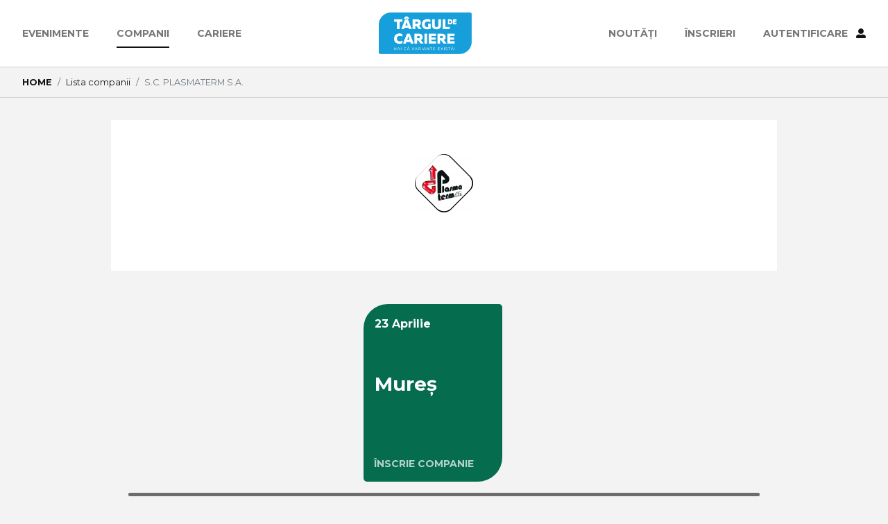

--- FILE ---
content_type: text/html; charset=UTF-8
request_url: https://www.targuldecariere.ro/companii/sc-plasmaterm-sa
body_size: 16396
content:
<html>
<head>
    <title>S.C. PLASMATERM S.A. - Detalii companie - Târgul de Cariere</title>
    <meta name="title" content="S.C. PLASMATERM S.A.">
    <meta name="description" content="">
    <meta name="keywords" content="sc, plasmaterm, sa, job, joburi, cariera">
    <meta property="og:title" content="S.C. PLASMATERM S.A. - Târgul de Cariere"/>
    <meta name="viewport" content="width=device-width, initial-scale=1, maximum-scale=1">
<meta name="csrf-token" content="yaQRwY3sDG648OljvLbm8OVoFomGomncvLfiCfRM">
<meta charset="UTF-8">

<meta property="og:type" content="website" />
<meta property="og:url" content="https://www.targuldecariere.ro/companii/sc-plasmaterm-sa" />
<meta property="og:image" content="https://www.targuldecariere.ro/images/targul_de_cariere.jpg" />
<link rel="shortcut icon" href="/favicon.ico">
<style>
    .site_wrap {
        opacity: 0;
    }

    .placeholder {
        padding: 10px;
    }

    .placeholder div {
        background: #b7e3f7;
    }

    .placeholder .box-header {
        float: left;
        width: 100%;
        height: 96px;
        margin: 0 0 10px;
    }


    .placeholder .box-page {
        clear: both;
        width: 100%;
        min-height: 600px;
    }

    .placeholder.wave div {
        animation: wave 1s infinite linear forwards;
        -webkit-animation:wave 1s infinite linear forwards;
        background: #b7e3f7;
        background: linear-gradient(to right, #b7e3f7 8%, #a0c6d7 28%, #b7e3f7 50%);
        background-size: 800px 104px;
    }

    @keyframes  wave{
        0%{
            background-position: -468px 0
        }
        100%{
            background-position: 468px 0
        }
    }

    @-webkit-keyframes wave {
        0%{
            background-position: -468px 0
        }
        100%{
            background-position: 468px 0
        }
    }
</style>

<link href="https://fonts.googleapis.com/css?family=Montserrat:300,400,500,700" rel="stylesheet"></head>
<body id="company_details_page">

<div class="placeholder wave">
    <div class="box-header"></div>
    <div class="box-page"></div>
</div>
<noscript>
    <div class="row">
        <div class="col-12">
        <p class="py-5 text-center mb-0"><span class="text-danger">JavaScript dezactivat</span>. Pentru ca website-ul Târgul de Cariere să funcționeze corespunzător, este necesar ca JavaScript să fie <span class="text-success">activ</span>.</p>
        </div>
    </div>
</noscript>
<div class="site_wrap">
<section id="mobile_menu">
    <div class="mobile_menu_deactivator">
        <a id="close_menu_links"><img src="/media/icons/close.svg" alt="Close menu"> Inchide</a>
    </div>
    <div class="menu_items">
        <ul>
            <li><a href="https://www.targuldecariere.ro/evenimente"
                        >Evenimente</a></li>
            <li><a href="https://www.targuldecariere.ro/companii">Companii</a></li>
            <li><a href="https://www.targuldecariere.ro/cariere">Cariere</a></li>
            <li class="mb-5"><a href="https://www.blog.targuldecariere.ro">Blog</a></li>
            <li><a href="https://www.targuldecariere.ro/inregistrare">Înscrieri</a></li>
            <li class="mb-5"><a href="https://www.targuldecariere.ro/contact">Contact</a></li>
                            <li><a href="https://www.targuldecariere.ro/autentificare">Autentifică-te <img src="/media/icons/profile.svg"
                                                                   alt="Close menu"></a></li>
            
        </ul>
    </div>
</section>
<section id="mobile_header">
    <div class="d-flex w-100 justify-content-between align-items-center">
        <div class="mobile_menu_activator">
            <img src="/media/icons/menu.svg" alt="Mobile menu">
        </div>
        <div class="tdc_logo text-center">
            <a href="https://www.targuldecariere.ro"><img src="/media/icons/tdc_logo.png" alt="Targul de Cariere"></a>
        </div>
        <div class="user_icon text-right">
                            <a href="https://www.targuldecariere.ro/autentificare"><img src="/media/icons/profile.svg" alt="Profile"></a>
                    </div>
    </div>
</section>

<header class="tdc">
    <div class="container-fluid">
        <div class="row">
            <div class="col-12 d-none d-md-flex justify-content-md-between align-items-md-center" id="tdc_top_header">
                <div class="col-12 col-md-auto">
                    <div id="top_left_menu">
                        <ul>
                            <li><a href="https://www.targuldecariere.ro/evenimente"
                                        >Evenimente</a></li>
                            <li><a href="https://www.targuldecariere.ro/companii"
                                        class='active'                                >Companii</a></li>
                            <li><a href="https://www.targuldecariere.ro/cariere"
                                        >Cariere</a></li>

                        </ul>
                    </div>
                </div>
                <div class="col-12 col-md-auto">
                    <div id="tdc_logo">
                        <a href="https://www.targuldecariere.ro">
                            <img src="/media/icons/tdc_logo.png" alt="Targul de Cariere">
                        </a>

                    </div>
                </div>
                <div class="col-12 col-md-auto">
                    <div id="right_menu">
                        <ul>
                            <li><a href="http://blog.targuldecariere.ro/">Noutăți</a></li>

                                                            <li><a href="https://www.targuldecariere.ro/inregistrare">ÎNSCRIERI</a></li>
                                <li><a href="https://www.targuldecariere.ro/autentificare"
                                                                                >AUTENTIFICARE <i class="ml-2 fas fa-user-alt"></i></a></li>
                            
                        </ul>
                    </div>
                </div>
            </div>


        </div>
    </div>
</header>

<nav aria-label="breadcrumb" class="tdc_breadcrumb">
    <ol class="breadcrumb">
        <li class="breadcrumb-item"><a href="https://www.targuldecariere.ro"><strong>HOME</strong></a></li>
        <li class="breadcrumb-item"><a href="https://www.targuldecariere.ro/companii">Lista companii</a></li>
        <li class="breadcrumb-item active" aria-current="page">S.C. PLASMATERM S.A.</li>
    </ol>
</nav>

<div id="company_details">
    <div class="container">
        <div class="row">

            <div class="col-12" id="company_data">
                <div class="d-flex justify-content-between flex-md-row flex-column" id="company_industry_and_details">
                    <div class="d-flex flex-column mb-3 mb-md-0 col-4">
                                                                    </div>
                    <div class="d-flex flex-column text-md-right text-lg-center col-4 mb-3 mb-md-0">
                                                                    </div>
                    <div class="d-flex flex-row text-md-right text-lg-right justify-content-md-end company_icons col-4 mb-3 mb-md-0">
                                                                                            </div>
                </div>
                <div class="d-flex mt-3 justify-content-center">
                    <div>
                                                    <img src="https://www.targuldecariere.ro/media/images/angajatori/sc_plasmaterm_sa_64144bd21360c_s.jpg" alt="S.C. PLASMATERM S.A.">
                                            </div>
                </div>
                <div class="d-flex mt-3 flex-column">
                    <div class="mt-0">
                        <p></p>
                    </div>
                    <div class="mt-1">
                        <div class="addthis_inline_share_toolbox"></div>
                    </div>
                </div>
            </div>
                            <div class="col-12 py-5" id="company_events">
                    <div class="swiper-container other_events_navigation">
                        <div class="swiper-wrapper">
                                                                                            <div class="swiper-slide event_box"
                  style="background-color: #056C4D"
            >
        <a href="https://www.targuldecariere.ro/mures">
            <div class="event_date">23 Aprilie </div>
            <div class="event_name"><h3 class="white">Mureș</h3></div>
                            <div class="event_inscrieri"><a href="https://www.targuldecariere.ro/inregistrare">ÎNSCRIE COMPANIE</a></div>
                    </a>
    </div>
                                                    </div>
                        <div class="swiper-scrollbar"></div>
                    </div>
                </div>
                    </div>
    </div>
</div>

<footer>
    <div class="container-fluid">
        <div class="row" id="footer_go_top">
            <div class="col-12 text-center" id="footer_go_top">
                <a href="#"><div class="go_top"></div></a>
            </div>
        </div>
        <div class="row" id="footer_events_row">
            <div class="col-12 text-center" id="footer_events">
                <ul>
                                            <li><a href="https://www.targuldecariere.ro/iasi">Iași</a></li>
                                            <li><a href="https://www.targuldecariere.ro/brasov">Brașov</a></li>
                                            <li><a href="https://www.targuldecariere.ro/cluj-global">Cluj-Napoca</a></li>
                                            <li><a href="https://www.targuldecariere.ro/chisinau">Chișinău</a></li>
                                            <li><a href="https://www.targuldecariere.ro/sibiu">Sibiu</a></li>
                                            <li><a href="https://www.targuldecariere.ro/mures">Mureș</a></li>
                                            <li><a href="https://www.targuldecariere.ro/ploiesti">Ploiești</a></li>
                                    </ul>
            </div>
        </div>
        <div class="row d-none d-sm-flex" id="footer_details_row">
            <div class="col-12 col-md-4" id="footer_company_details">
                <p><strong>Targul de Cariere</strong></p>
                <p>J31/38/2013<br/> RO23807000<br/>
                    Operator de date cu caracter personal 32779</p>
            </div>
            <div class="col-12 col-md-4 mt-4 mt-md-0 text-md-center" id="footer_company_logo">
                <img src="/media/icons/tdc_logo.png" alt="Targul de Cariere">
            </div>
            <div class="col-12 col-md-4 mt-4 mt-md-0 text-md-right" id="footer_company_contact_details">
                <p><strong>Contact</strong></p>
                <p>office@targuldecariere.ro</p>
                <p>companii@targuldecariere.ro</p>
            </div>
        </div>
        <div class="row d-none d-sm-flex" id="footer_menu_social_row">
            <div class="col-12 col-md-4 text-left" id="footer_menu_left">
                <ul>
                    <li><a href="https://www.targuldecariere.ro/evenimente"
                                >Evenimente</a></li>
                    <li><a href="https://www.targuldecariere.ro/companii"
                                class='active'                        >Companii</a></li>
                    <li><a href="https://www.targuldecariere.ro/cariere"
                                >Cariere</a></li>
                    <li><a href="http://blog.targuldecariere.ro/">Blog</a></li>
                </ul>
            </div>
            <div class="col-12 col-md-4 mt-4 mt-md-0 text-md-center text-left d-none d-sm-block" id="footer_social_icons">
                <a href="https://www.facebook.com/targuldecariere/" target="_blank"><img src="/media/icons/facebook.svg" alt="Facebook"></a>
                <a href="https://www.linkedin.com/company/targul-de-cariere---reteaua-nationala-tdc" target="_blank"><img src="/media/icons/linkedin.svg" alt="Linkedin"></a>
                <a href="https://twitter.com/targuldecariere" target="_blank"><img src="/media/icons/twitter.svg" alt="Twitter"></a>
            </div>
            <div class="col-12 col-md-4 mt-4 mt-md-0 text-md-right text-left d-none d-sm-flex" id="footer_menu_right">
                <ul>
                    <li><a href="https://www.targuldecariere.ro/inregistrare">Inscrieri</a></li>
                    <li><a href="https://www.targuldecariere.ro/contact">Contact</a></li>
                    <li><a href="https://www.targuldecariere.ro/contul-meu"
                                                        >Contul meu</a></li>
                    <li><a href="https://www.targuldecariere.ro/termeni">Termeni și Condiții</a></li>
                    <li><a href="https://www.tawk.to/?pid=zgo6jtb" target="_blank"><img src="https://partners.tawk.to/badges/partner-04.png" width="150" /></a></li>
                </ul>
            </div>
        </div>
    </div>
</footer>
<!-- Load Facebook SDK for JavaScript -->
<div id="fb-root"></div>
</div> <!-- site wrap !-->
<link type="text/css" rel="stylesheet" href="/css/bs/bootstrap.css">
<link type="text/css" rel="stylesheet" href="/css/combined.css?id=03d021cd3ff9dbd37c57">
<link type="text/css" rel="stylesheet" href="/css/tdc.css?id=e7d541cb78852f5c050e">

<script src="https://cdn.jsdelivr.net/npm/promise-polyfill@8/dist/polyfill.min.js"></script>

<script src="/js/all.js?id=b6d97b1b09d494abbd1c"></script>

<script>
    window.dataLayer = window.dataLayer || [];
    function gtag() {
        dataLayer.push(arguments);
    }
    gtag("consent", "default", {
        ad_storage: "denied",
        ad_user_data: "denied", 
        ad_personalization: "denied",
        analytics_storage: "denied",
        functionality_storage: "denied",
        personalization_storage: "denied",
        security_storage: "granted",
        wait_for_update: 2000,
    });
    gtag("set", "ads_data_redaction", true);
    gtag("set", "url_passthrough", true);
</script>

<!-- Global site tag (gtag.js) - Google Analytics -->
<script async src="https://www.googletagmanager.com/gtag/js?id=UA-2887872-3"></script>
<script>
    window.dataLayer = window.dataLayer || [];
    function gtag(){dataLayer.push(arguments);}
    gtag('js', new Date());
    gtag('config', 'UA-2887872-3');
    gtag('config', 'AW-943024537');
</script>

<!-- Facebook Pixel Code -->
<script>
    !function(f,b,e,v,n,t,s)
    {if(f.fbq)return;n=f.fbq=function(){n.callMethod?
        n.callMethod.apply(n,arguments):n.queue.push(arguments)};
        if(!f._fbq)f._fbq=n;n.push=n;n.loaded=!0;n.version='2.0';
        n.queue=[];t=b.createElement(e);t.async=!0;
        t.src=v;s=b.getElementsByTagName(e)[0];
        s.parentNode.insertBefore(t,s)}(window, document,'script',
        'https://connect.facebook.net/en_US/fbevents.js');
    fbq('init', '411158775949077');
    fbq('track', 'PageView');
</script>
<noscript><img height="1" width="1" style="display:none"
               src="https://www.facebook.com/tr?id=411158775949077&ev=PageView&noscript=1"
    /></noscript>
<!-- End Facebook Pixel Code -->

<script type="text/javascript">
    _linkedin_partner_id = "654476";
    window._linkedin_data_partner_ids = window._linkedin_data_partner_ids || [];
    window._linkedin_data_partner_ids.push(_linkedin_partner_id);
</script><script type="text/javascript">
    (function(){var s = document.getElementsByTagName("script")[0];
        var b = document.createElement("script");
        b.type = "text/javascript";b.async = true;
        b.src = "https://snap.licdn.com/li.lms-analytics/insight.min.js";
        s.parentNode.insertBefore(b, s);})();
</script>
<noscript>
    <img height="1" width="1" style="display:none;" alt="" src="https://dc.ads.linkedin.com/collect/?pid=654476&fmt=gif" />
</noscript>

<script type="text/javascript" src="//s7.addthis.com/js/300/addthis_widget.js#pubid=ra-58ac7786b2b76ae8"></script>
<!-- Start cookieyes banner -->
	<script id="cookieyes" type="text/javascript" src="https://cdn-cookieyes.com/client_data/b8ddcf21e2465ffd33f506dc/script.js"></script>
	<!-- End cookieyes banner -->
</body>
</html>


--- FILE ---
content_type: image/svg+xml
request_url: https://www.targuldecariere.ro/media/icons/facebook.svg
body_size: 972
content:
<?xml version="1.0" encoding="UTF-8"?>
<svg width="10px" height="20px" viewBox="0 0 10 20" version="1.1" xmlns="http://www.w3.org/2000/svg" xmlns:xlink="http://www.w3.org/1999/xlink">
    <!-- Generator: Sketch 51.2 (57519) - http://www.bohemiancoding.com/sketch -->
    <title>facebook</title>
    <desc>Created with Sketch.</desc>
    <defs></defs>
    <g id="Design-System" stroke="none" stroke-width="1" fill="none" fill-rule="evenodd">
        <g id="icons-" transform="translate(-190.000000, -338.000000)" fill="#B3B3B3">
            <g id="icons-/-social-media-/-Facebook" transform="translate(183.000000, 336.000000)">
                <path d="M16.494,5.413 L14.361,5.413 C13.615,5.413 13.347,5.841 13.347,6.427 L13.347,8.453 L16.494,8.453 L16.119,12.027 L13.347,12.027 L13.347,22 L9.134,22 L9.134,12.027 L7,12.027 L7,8.453 L9.134,8.453 L9.134,6.427 C9.134,4.026 9.933,2.106 13.347,2 L16.494,2 L16.494,5.413 Z"></path>
            </g>
        </g>
    </g>
</svg>

--- FILE ---
content_type: image/svg+xml
request_url: https://www.targuldecariere.ro/media/icons/menu.svg
body_size: 1099
content:
<?xml version="1.0" encoding="UTF-8"?>
<svg width="21px" height="16px" viewBox="0 0 21 16" version="1.1" xmlns="http://www.w3.org/2000/svg" xmlns:xlink="http://www.w3.org/1999/xlink">
    <!-- Generator: Sketch 51.2 (57519) - http://www.bohemiancoding.com/sketch -->
    <title>menu</title>
    <desc>Created with Sketch.</desc>
    <defs></defs>
    <g id="Design-System" stroke="none" stroke-width="1" fill="none" fill-rule="evenodd">
        <g id="icons-" transform="translate(-152.000000, -248.000000)" fill="#020303">
            <g id="menu" transform="translate(152.000000, 248.000000)">
                <path d="M0,9.73913043 L0,6.26086957 L14.7,6.26086957 L14.7,9.73913043 L0,9.73913043 Z M1,3.47826087 C0.44771525,3.47826087 6.76353751e-17,3.03054562 0,2.47826087 L0,1 C-6.76353751e-17,0.44771525 0.44771525,1.01453063e-16 1,0 L20,0 C20.5522847,-1.01453063e-16 21,0.44771525 21,1 L21,2.47826087 C21,3.03054562 20.5522847,3.47826087 20,3.47826087 L1,3.47826087 Z M0,16 L0,12.5217391 L18.9,12.5217391 L18.9,16 L0,16 Z" id="icons-/-menu"></path>
            </g>
        </g>
    </g>
</svg>

--- FILE ---
content_type: image/svg+xml
request_url: https://www.targuldecariere.ro/media/icons/close.svg
body_size: 1716
content:
<?xml version="1.0" encoding="UTF-8"?>
<svg width="14px" height="14px" viewBox="0 0 14 14" version="1.1" xmlns="http://www.w3.org/2000/svg" xmlns:xlink="http://www.w3.org/1999/xlink">
    <!-- Generator: Sketch 51.2 (57519) - http://www.bohemiancoding.com/sketch -->
    <title>close</title>
    <desc>Created with Sketch.</desc>
    <defs>
        <path d="M207.959168,126.707128 L204.000412,130.666117 L200.040048,126.707086 C199.649499,126.316652 199.016398,126.316708 198.625918,126.707211 L197.707128,127.625972 C197.316631,128.016492 197.316631,128.649625 197.707128,129.040144 L201.666667,133 L197.707128,136.959856 C197.316631,137.350375 197.316631,137.983508 197.707128,138.374028 L198.625918,139.292789 C199.016398,139.683292 199.649499,139.683348 200.040048,139.292914 L204.000412,135.333883 L207.959252,139.292789 C208.349732,139.683292 208.982833,139.683348 209.373382,139.292914 L210.292872,138.374028 C210.683454,137.983561 210.683547,137.350396 210.293081,136.959814 C210.293053,136.959786 210.293025,136.959759 210.292997,136.959731 L206.333333,133 L210.292997,129.040269 C210.68351,128.649733 210.683492,128.016568 210.292956,127.626056 C210.292928,127.626028 210.2929,127.626 210.292872,127.625972 L209.373382,126.707086 C208.982833,126.316652 208.349732,126.316708 207.959252,126.707211 Z" id="path-1"></path>
    </defs>
    <g id="Design-System" stroke="none" stroke-width="1" fill="none" fill-rule="evenodd">
        <g id="icons-" transform="translate(-197.000000, -126.000000)">
            <mask id="mask-2" fill="white">
                <use xlink:href="#path-1"></use>
            </mask>
            <use id="close" fill="#121212" xlink:href="#path-1"></use>
        </g>
    </g>
</svg>